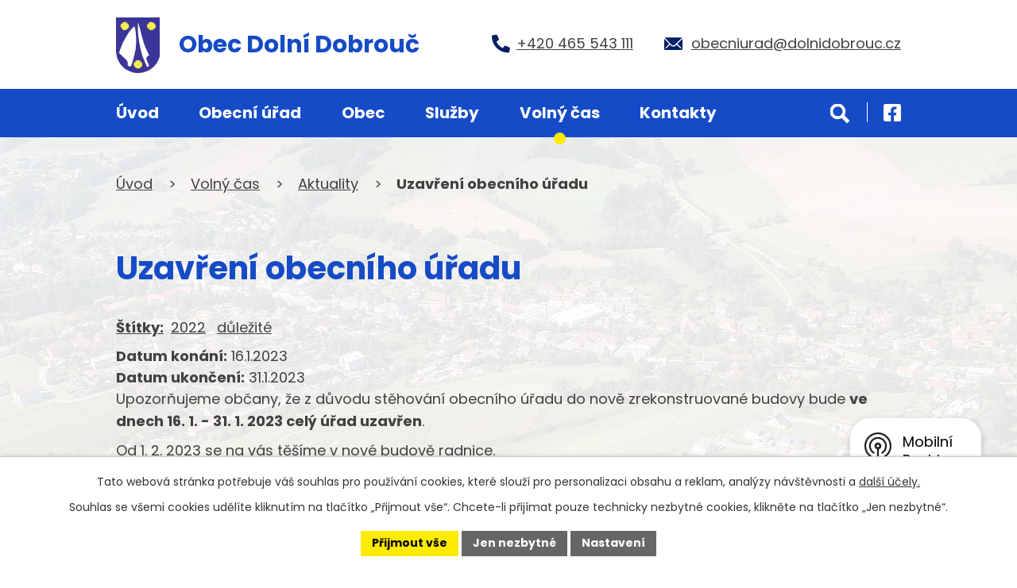

--- FILE ---
content_type: text/html; charset=utf-8
request_url: https://www.dolnidobrouc.cz/aktuality/uzavreni-obecniho-uradu_1
body_size: 12060
content:
<!DOCTYPE html>
<html lang="cs" data-lang-system="cs">
	<head>



		<!--[if IE]><meta http-equiv="X-UA-Compatible" content="IE=EDGE"><![endif]-->
			<meta name="viewport" content="width=device-width, initial-scale=1, user-scalable=yes">
			<meta http-equiv="content-type" content="text/html; charset=utf-8" />
			<meta name="robots" content="index,follow" />
			<meta name="author" content="Antee s.r.o." />
			<meta name="description" content="Upozorňujeme občany, že z důvodu stěhování obecního úřadu do nově zrekonstruované budovy bude ve dnech 16. 1. - 31. 1. 2023 celý úřad uzavřen.
Od 1. 2. 2023 se na vás těšíme v nové budově radnice.
Z důvodu stěhování obecního úřadu budou voličské průkazy vydávány v náhradních prostorech hasičské zbrojnice:
pondělí 16. 1. 2023 od 15 - 17 hodin
středa 18. 1. 2023 od 10 - 11 hodin a 16 - 17 hod
pondělí 23. 1. 2023 od 15 - 17 hodin
středa 25. 1. 2023 od 10 - 11 hodin a 15 - 16 hodin
V jinou dobu dle telefonické domluvy na tel. č. 720 602 041 - paní Marcela Skalická." />
			<meta name="keywords" content="Dolní Dobrouč, Lanšperk, Horní Dobrouč" />
			<meta name="viewport" content="width=device-width, initial-scale=1, user-scalable=yes" />
<title>Uzavření obecního úřadu | Obec Dolní Dobrouč, okres Ústí nad Orlicí</title>

		<link rel="stylesheet" type="text/css" href="https://cdn.antee.cz/jqueryui/1.8.20/css/smoothness/jquery-ui-1.8.20.custom.css?v=2" integrity="sha384-969tZdZyQm28oZBJc3HnOkX55bRgehf7P93uV7yHLjvpg/EMn7cdRjNDiJ3kYzs4" crossorigin="anonymous" />
		<link rel="stylesheet" type="text/css" href="/style.php?nid=SVFJV00=&amp;ver=1768399196" />
		<link rel="stylesheet" type="text/css" href="/css/libs.css?ver=1768399900" />
		<link rel="stylesheet" type="text/css" href="https://cdn.antee.cz/genericons/genericons/genericons.css?v=2" integrity="sha384-DVVni0eBddR2RAn0f3ykZjyh97AUIRF+05QPwYfLtPTLQu3B+ocaZm/JigaX0VKc" crossorigin="anonymous" />

		<script src="/js/jquery/jquery-3.0.0.min.js" ></script>
		<script src="/js/jquery/jquery-migrate-3.1.0.min.js" ></script>
		<script src="/js/jquery/jquery-ui.min.js" ></script>
		<script src="/js/jquery/jquery.ui.touch-punch.min.js" ></script>
		<script src="/js/libs.min.js?ver=1768399900" ></script>
		<script src="/js/ipo.min.js?ver=1768399889" ></script>
			<script src="/js/locales/cs.js?ver=1768399196" ></script>

			<script src='https://www.google.com/recaptcha/api.js?hl=cs&render=explicit' ></script>

		<link href="/uredni-deska?action=atom" type="application/atom+xml" rel="alternate" title="Úřední deska">
		<link href="/usneseni-zastupitelstva?action=atom" type="application/atom+xml" rel="alternate" title="Usnesení zastupitelstva">
		<link href="/zadosti-a-formulare?action=atom" type="application/atom+xml" rel="alternate" title="Žádosti a formuláře">
		<link href="/rozpocet-a-hospodareni?action=atom" type="application/atom+xml" rel="alternate" title="Rozpočet a hospodaření">
		<link href="/aktuality?action=atom" type="application/atom+xml" rel="alternate" title="Aktuality">
		<link href="/dobroucske-noviny?action=atom" type="application/atom+xml" rel="alternate" title="Dobroučské noviny">
		<link href="/kulturni-akce?action=atom" type="application/atom+xml" rel="alternate" title="Kulturní akce">
		<link href="/dobroucsky-rok?action=atom" type="application/atom+xml" rel="alternate" title="Dobroučský rok">
		<link href="/pozemky-k-vystavbe?action=atom" type="application/atom+xml" rel="alternate" title="Pozemky k výstavbě">
		<link href="/usneseni-rady?action=atom" type="application/atom+xml" rel="alternate" title="Usnesení rady">
		<link href="/rada?action=atom" type="application/atom+xml" rel="alternate" title="Rada">
		<link href="/zastupitelstvo?action=atom" type="application/atom+xml" rel="alternate" title="Zastupitelstvo">
		<link href="/koronavirus-informace?action=atom" type="application/atom+xml" rel="alternate" title="Koronavirus - informace">
		<link href="/inzerce?action=atom" type="application/atom+xml" rel="alternate" title="Inzerce">
		<link href="/neprehlednete?action=atom" type="application/atom+xml" rel="alternate" title="Nepřehlédněte">
		<link href="/odpady?action=atom" type="application/atom+xml" rel="alternate" title="Odpady">
		<link href="/slovo-starosty?action=atom" type="application/atom+xml" rel="alternate" title="Slovo starosty">
		<link href="/investicni-projekty_1?action=atom" type="application/atom+xml" rel="alternate" title="Investiční projekty">
		<link href="/terminy-svozu?action=atom" type="application/atom+xml" rel="alternate" title="Termíny svozů">
		<link href="/uzemni-plan?action=atom" type="application/atom+xml" rel="alternate" title="Územní plán Dolní Dobrouč">
<meta name="format-detection" content="telephone=no">
<link rel="preconnect" href="https://fonts.googleapis.com">
<link rel="preconnect" href="https://fonts.gstatic.com" crossorigin>
<link href="https://fonts.googleapis.com/css2?family=Poppins:wght@400;700&amp;display=fallback" rel="stylesheet">
<link href="/image.php?nid=17576&amp;oid=9987714&amp;width=32" rel="icon" type="image/png">
<link rel="shortcut icon" href="/image.php?nid=17576&amp;oid=9987714&amp;width=32">
<script>
ipo.api.live("body", function(el){
//přesun vyhledávání
$(el).find(".elasticSearchForm").appendTo(".header-fulltext");
//funkce pro zobrazování, skrývání vyhledávání a ovládání na desktopu
$(el).find(".elasticSearchForm input[type='text']").on("click change focus", function() {
if ( $(this).val() )
{
$(el).find(".elasticSearchForm").addClass("active");
}
else
{
$(el).find(".elasticSearchForm").removeClass("active");
}
});
//funkce na přidání posuvníku
function displayWhisperer()
{
if( !$(".elasticSearch-autocompleteResult").is(':empty')  )
{
$("body").addClass("apply-scroll");
}
else
{
$("body").removeClass("apply-scroll");
}
}
$(".elasticSearchForm input[type='text']").keyup(function() {
$.ajax({
type: "POST",
data: 'keyword=' + $(this).val(),
beforeSend: function() {
displayWhisperer();
},
success: function(data) {
displayWhisperer();
}
});
});
});
//funkce pro zobrazování a skrývání vyhledávání
ipo.api.live(".header-fulltext > a", function(el){
var ikonaLupa = $(el).find(".ikona-lupa");
$(el).click(function(e) {
e.preventDefault();
$(this).toggleClass("search-active");
$("body").toggleClass("search-active");
if($(this).hasClass("search-active"))
{
$(ikonaLupa).text('X');
$(ikonaLupa).attr("title","Zavřít vyhledávání");
}
else
{
$(this).removeClass("search-active");
$("body").removeClass("search-active");
if( $("body").hasClass("apply-scroll") )
{
$("body").removeClass("apply-scroll");
}
$(ikonaLupa).attr("title","Otevřít vyhledávání");
$(".elasticSearchForm input[type=text]").val("");
}
$(".elasticSearchForm input[type=text]").focus();
});
});
//zjištění počet položek submenu
ipo.api.live('#ipotopmenuwrapper ul.topmenulevel2', function(el) {
$(el).find("> li").each(function( index, es ) {
if(index == 9)
{
$(el).addClass("two-column");
}
});
});
//označení položek, které mají submenu
ipo.api.live('#ipotopmenu ul.topmenulevel1 li.topmenuitem1', function(el) {
var submenu = $(el).find("ul.topmenulevel2");
if (window.innerWidth <= 1024)
{
if (submenu.length)
{
$(el).addClass("hasSubmenu");
$(el).find("> a").after("<span class='open-submenu' />");
}
}
});
//wrapnutí spanu do poležek první úrovně
ipo.api.live('#ipotopmenu ul.topmenulevel1 li.topmenuitem1 > a', function(el) {
if (window.innerWidth <= 1024)
{
$(el).wrapInner("<span>");
}
});
//rozbaleni menu
$(function() {
if (window.innerWidth <= 1024)
{
$(".topmenulevel1 > li.hasSubmenu").each(function( index, es ) {
if( $(es).hasClass("active") )
{
$(".topmenulevel1 > li.hasSubmenu.active ul.topmenulevel2").css("display","block");
$(".topmenulevel1 > li.hasSubmenu.active .open-submenu").addClass("see-more");
}
$(es).find(".open-submenu").click(function(e) {
if( $(es).hasClass("active") && $(this).hasClass("see-more") )
{
$(this).removeClass("see-more");
$(es).find("ul.topmenulevel2").css("display","none");
}
else{
$(this).toggleClass("see-more");
if($(this).hasClass("see-more")) {
$("ul.topmenulevel2").css("display","none");
$(this).next("ul.topmenulevel2").css("display","block");
$(".topmenulevel1 > li > a").removeClass("see-more");
$(this).addClass("see-more");
} else {
$(this).removeClass("see-more");
$(this).next("ul.topmenulevel2").css("display","none");
}
}
});
});
}
});
//doplnění odkazu pomocí galerie
ipo.api.live('.link-logo', function(el) {
var link = $(el).attr("data-link");
$(el).attr("href", link);
$(el).removeAttr("data-link");
if( $(el).attr('href') == '' )
{
$(el).find("img").unwrap();
}
});
ipo.api.live("body", function(el){
//přesun patičky
$(el).find("#ipocopyright").insertAfter("#ipocontainer");
//přidání třídy action-button
$(el).find(".backlink").addClass("action-button");
});
</script>


<link rel="preload" href="/image.php?nid=17576&amp;oid=9987607&amp;width=55" as="image">
	</head>

	<body id="page6804882" class="subpage6804882 subpage6804953"
			
			data-nid="17576"
			data-lid="CZ"
			data-oid="6804882"
			data-layout-pagewidth="1024"
			
			data-slideshow-timer="3"
			 data-ipo-article-id="711210" data-ipo-article-tags="2022 důležité"
						
				
				data-layout="responsive" data-viewport_width_responsive="1024"
			>



							<div id="snippet-cookiesConfirmation-euCookiesSnp">			<div id="cookieChoiceInfo" class="cookie-choices-info template_1">
					<p>Tato webová stránka potřebuje váš souhlas pro používání cookies, které slouží pro personalizaci obsahu a reklam, analýzy návštěvnosti a 
						<a class="cookie-button more" href="https://navody.antee.cz/cookies" target="_blank">další účely.</a>
					</p>
					<p>
						Souhlas se všemi cookies udělíte kliknutím na tlačítko „Přijmout vše“. Chcete-li přijímat pouze technicky nezbytné cookies, klikněte na tlačítko „Jen nezbytné“.
					</p>
				<div class="buttons">
					<a class="cookie-button action-button ajax" id="cookieChoiceButton" rel=”nofollow” href="/aktuality/uzavreni-obecniho-uradu_1?do=cookiesConfirmation-acceptAll">Přijmout vše</a>
					<a class="cookie-button cookie-button--settings action-button ajax" rel=”nofollow” href="/aktuality/uzavreni-obecniho-uradu_1?do=cookiesConfirmation-onlyNecessary">Jen nezbytné</a>
					<a class="cookie-button cookie-button--settings action-button ajax" rel=”nofollow” href="/aktuality/uzavreni-obecniho-uradu_1?do=cookiesConfirmation-openSettings">Nastavení</a>
				</div>
			</div>
</div>				<div id="ipocontainer">

			<div class="menu-toggler">

				<span>Menu</span>
				<span class="genericon genericon-menu"></span>
			</div>

			<span id="back-to-top">

				<i class="fa fa-angle-up"></i>
			</span>

			<div id="ipoheader">

				<div class="header-inner__container">
	<div class="row header-inner flex-container layout-container">
		<div class="logo">
			<a title="Obec Dolní Dobrouč" href="/" class="header-logo">
				<span class="znak">
					<img src="/image.php?nid=17576&amp;oid=9987607&amp;width=55" width="55" height="70" alt="Obec Dolní Dobrouč">
				</span>
				<span class="nazev-obce">Obec <br>Dolní Dobrouč</span>
			</a>
		</div>
		<div class="header-kontakt flex-container">
			<a href="tel:+420465543111">
				<svg xmlns="http://www.w3.org/2000/svg" width="23" height="23" viewbox="0 0 23 23"><path d="m22.3 16.3-5-2.2a1 1 0 0 0-1.2.3l-2.3 2.7a16.7 16.7 0 0 1-8-8L8.7 7a1 1 0 0 0 .3-1.2L6.7.7A1 1 0 0 0 5.5 0L.8 1.1a1 1 0 0 0-.8 1A20.8 20.8 0 0 0 20.8 23a1 1 0 0 0 1.1-.8l1-4.7a1 1 0 0 0-.6-1.2Z" fill="#001f65"></path></svg>
				<span>+420 465 543 111</span>
			</a>
			<a href="mailto:obecniurad@dolnidobrouc.cz">
				<svg data-name="Icon ionic-ios-mail" xmlns="http://www.w3.org/2000/svg" width="23" height="15.9" viewbox="0 0 23 15.9"><path data-name="Path 1" d="m26.2 10.3-6 6.1a.1.1 0 0 0 0 .2l4.2 4.4a.7.7 0 0 1 0 1 .7.7 0 0 1-1 0l-4.2-4.4a.1.1 0 0 0-.1 0l-1 1a4.5 4.5 0 0 1-3.2 1.4 4.5 4.5 0 0 1-3.2-1.4l-1-1a.1.1 0 0 0-.2 0L6.4 22a.7.7 0 0 1-1 0 .7.7 0 0 1 0-1l4.1-4.4a.1.1 0 0 0 0-.2l-6-6a.1.1 0 0 0-.1 0v12.2A1.8 1.8 0 0 0 5 24.3h19.5a1.8 1.8 0 0 0 1.8-1.8v-12a.1.1 0 0 0-.2-.2Z" transform="translate(-3.4 -8.4)" fill="#001f65"></path><path data-name="Path 2" d="M15 18a3 3 0 0 0 2.2-1L26 8.4a1.7 1.7 0 0 0-1.1-.4H5.3a1.7 1.7 0 0 0-1 .4l8.6 8.8a3 3 0 0 0 2.2.9Z" transform="translate(-3.6 -7.9)" fill="#001f65"></path></svg>
				<span>obecniurad@dolnidobrouc.cz</span>
			</a>
		</div>
		<div class="header-fb">
			<a title="Najdete nás na Facebooku" href="https://www.facebook.com/dolnidobrouc" target="_blank" rel="noopener noreferrer">
				<svg xmlns="http://www.w3.org/2000/svg" width="21.6" height="21.6" viewbox="0 0 21.6 21.6"><path data-name="Icon awesome-facebook-square" d="M19.3 2.3h-17A2.3 2.3 0 0 0 0 4.5v17a2.3 2.3 0 0 0 2.3 2.3H9v-7.4H6v-3.4h3v-2.7c0-3 1.8-4.6 4.6-4.6A18.4 18.4 0 0 1 16 6v3h-1.5a1.7 1.7 0 0 0-2 1.8v2.3H16l-.5 3.4h-2.8V24h6.6a2.3 2.3 0 0 0 2.3-2.3v-17a2.3 2.3 0 0 0-2.3-2.3Z" transform="translate(0 -2.3)" fill="#fff"></path></svg>
				<span>Facebook</span>
			</a>
		</div>
		<div class="header-fulltext">
			<a href="#"><span title="Otevřít vyhledávání" class="ikona-lupa">Ikona</span></a>
		</div>
	</div>
</div>

			</div>

			<div id="ipotopmenuwrapper">

				<div id="ipotopmenu">
<h4 class="hiddenMenu">Horní menu</h4>
<ul class="topmenulevel1"><li class="topmenuitem1 noborder" id="ipomenu9940149"><a href="/">Úvod</a></li><li class="topmenuitem1" id="ipomenu6804834"><a href="/obecni-urad">Obecní úřad</a><ul class="topmenulevel2"><li class="topmenuitem2" id="ipomenu6838080"><a href="/zakladni-informace">Základní informace</a></li><li class="topmenuitem2" id="ipomenu7063689"><a href="/urednici">Úředníci</a></li><li class="topmenuitem2" id="ipomenu6804846"><a href="/uredni-deska">Úřední deska</a></li><li class="topmenuitem2" id="ipomenu6804847"><a href="/vyhlasky-zakony">Vyhlášky, zákony</a></li><li class="topmenuitem2" id="ipomenu6804864"><a href="/elektronicka-podatelna">Elektronická podatelna</a></li><li class="topmenuitem2" id="ipomenu6804869"><a href="/zadosti-a-formulare">Žádosti a formuláře</a></li><li class="topmenuitem2" id="ipomenu6804870"><a href="/rozpocet-a-hospodareni">Rozpočet a hospodaření</a></li><li class="topmenuitem2" id="ipomenu6804926"><a href="/poplatky">Poplatky</a></li><li class="topmenuitem2" id="ipomenu6804874"><a href="/verejne-zakazky-a-dotace">Veřejné zakázky a dotace</a></li><li class="topmenuitem2" id="ipomenu6804876"><a href="/povinne-zverejnovane-informace">Povinně zveřejňované informace</a></li><li class="topmenuitem2" id="ipomenu6804877"><a href="/poskytovani-informaci-prijem-podani">Poskytování informací, příjem podání</a></li><li class="topmenuitem2" id="ipomenu6804878"><a href="https://cro.justice.cz/" target="_blank">Registr oznámení</a></li><li class="topmenuitem2" id="ipomenu6804927"><a href="/krizove-situace">Krizové situace</a></li><li class="topmenuitem2" id="ipomenu9940344"><a href="/slovo-starosty">Slovo starosty</a></li><li class="topmenuitem2" id="ipomenu6804880"><a href="/gdpr">GDPR</a></li></ul></li><li class="topmenuitem1" id="ipomenu6804843"><a href="/o-obci">Obec</a><ul class="topmenulevel2"><li class="topmenuitem2" id="ipomenu7063648"><a href="/statisticke-udaje">Statistické údaje</a></li><li class="topmenuitem2" id="ipomenu11854728"><a href="/uzemni-plan">Územní plán Dolní Dobrouč</a></li><li class="topmenuitem2" id="ipomenu8028758"><a href="/dotace-ziskane-dotace">Dotace získané od jiných institucí</a></li><li class="topmenuitem2" id="ipomenu6804845"><a href="/vedeni-obce">Vedení obce</a></li><li class="topmenuitem2" id="ipomenu6804850"><a href="/usneseni-zastupitelstva">Usnesení zastupitelstva</a><ul class="topmenulevel3"><li class="topmenuitem3" id="ipomenu7419567"><a href="/terminy-jednani-zastupitelstva">Termíny jednání zastupitelstva</a></li></ul></li><li class="topmenuitem2" id="ipomenu7063684"><a href="/usneseni-rady">Usnesení rady</a></li><li class="topmenuitem2" id="ipomenu6827904"><a href="/pamatky-a-zajimava-mista">Památky a zajímavá místa</a></li><li class="topmenuitem2" id="ipomenu6827907"><a href="/historie">Historie</a></li><li class="topmenuitem2" id="ipomenu6804924"><a href="/vzdelavani">Vzdělávání</a><ul class="topmenulevel3"><li class="topmenuitem3" id="ipomenu6872938"><a href="https://www.msdolnidobrouc.cz/" target="_blank">Mateřská škola</a></li><li class="topmenuitem3" id="ipomenu6872942"><a href="https://www.zsdobrouc.cz/" target="_blank">Základní škola</a></li><li class="topmenuitem3" id="ipomenu6872943"><a href="/zakladni-umelecka-skola">Základní umělecká škola</a></li><li class="topmenuitem3" id="ipomenu6872946"><a href="/mimoskolni-vzdelani">Mimoškolní vzdělání</a></li></ul></li><li class="topmenuitem2" id="ipomenu6827910"><a href="/horni-dobrouc-a-lansperk">Horní Dobrouč a Lanšperk</a></li><li class="topmenuitem2" id="ipomenu6827919"><a href="/partnerske-mesto-rovereto">Partnerské město Rovereto</a></li><li class="topmenuitem2" id="ipomenu8351651"><a href="/mobilni-rozhlas">Mobilní Rozhlas</a></li><li class="topmenuitem2" id="ipomenu11171490"><a href="/investicni-projekty">Investiční projekty</a><ul class="topmenulevel3"><li class="topmenuitem3" id="ipomenu11171492"><a href="/investicni-projekty_1">Investiční projekty</a></li></ul></li><li class="topmenuitem2" id="ipomenu11914635"><a href="/verejna-kanalizace">Veřejná kanalizace</a></li></ul></li><li class="topmenuitem1" id="ipomenu6804840"><a href="/sluzby">Služby</a><ul class="topmenulevel2"><li class="topmenuitem2" id="ipomenu6804932"><a href="/czech-point">Czech POINT</a></li><li class="topmenuitem2" id="ipomenu7952452"><a href="/pohrebnictvi">Pohřebnictví</a></li><li class="topmenuitem2" id="ipomenu6804939"><a href="/technicka-ceta">Technická četa</a><ul class="topmenulevel3"><li class="topmenuitem3" id="ipomenu6804942"><a href="/sberne-misto">Sběrné místo</a></li></ul></li><li class="topmenuitem2" id="ipomenu6804938"><a href="/pecovatelska-sluzba">Pečovatelská služba</a></li><li class="topmenuitem2" id="ipomenu6804930"><a href="/zdravotnictvi">Zdravotnictví</a></li><li class="topmenuitem2" id="ipomenu6804931"><a href="/posta">Pošta</a></li><li class="topmenuitem2" id="ipomenu6804934"><a href="/obchody">Obchody</a></li><li class="topmenuitem2" id="ipomenu9940280"><a href="/odpady">Odpady</a></li><li class="topmenuitem2" id="ipomenu7756876"><a href="/inzerce">Inzerce</a></li><li class="topmenuitem2" id="ipomenu6804937"><a href="/restaurace-a-ubytovani">Restaurace a ubytování</a></li></ul></li><li class="topmenuitem1 active" id="ipomenu6804953"><a href="/volny-cas">Volný čas</a><ul class="topmenulevel2"><li class="topmenuitem2 active" id="ipomenu6804882"><a href="/aktuality">Aktuality</a></li><li class="topmenuitem2" id="ipomenu6804928"><a href="/kulturni-akce">Kulturní akce</a></li><li class="topmenuitem2" id="ipomenu10708418"><a href="/turisticke-cile">Turistické cíle</a></li><li class="topmenuitem2" id="ipomenu6804883"><a href="/fotogalerie">Fotogalerie</a></li><li class="topmenuitem2" id="ipomenu6804962"><a href="https://knihovnadolnidobrouc.webk.cz/" target="_blank">Knihovna</a></li><li class="topmenuitem2" id="ipomenu6804886"><a href="/dobroucske-noviny">Dobroučské noviny</a></li><li class="topmenuitem2" id="ipomenu6804970"><a href="/obecni-sportoviste">Obecní sportoviště</a></li><li class="topmenuitem2" id="ipomenu6804974"><a href="https://fkdd.webnode.cz/" target="_blank">Fotbal</a></li><li class="topmenuitem2" id="ipomenu6804979"><a href="/tenis">Tenis</a></li><li class="topmenuitem2" id="ipomenu6804982"><a href="http://www.hcsnakes.8u.cz/" target="_blank">Hokej</a></li><li class="topmenuitem2" id="ipomenu7823856"><a href="https://www.golfdobrouc.cz/kontakt/" target="_top">Golf Dobrouč</a></li><li class="topmenuitem2" id="ipomenu6804984"><a href="/dalsi-sporty">Další sporty</a></li><li class="topmenuitem2" id="ipomenu6804990"><a href="/spolky-a-organizace">Spolky a organizace</a><ul class="topmenulevel3"><li class="topmenuitem3" id="ipomenu6804991"><a href="/hasici">Hasiči</a></li><li class="topmenuitem3" id="ipomenu6804992"><a href="https://kctdobrouc.webnode.cz/" target="_blank">KČT</a></li><li class="topmenuitem3" id="ipomenu6805004"><a href="http://www.ochotnici-dobrouc.cz/" target="_blank">Divadelní ochotníci</a></li><li class="topmenuitem3" id="ipomenu6805008"><a href="/pevecky-sbor-campanula">Pěvecký sbor Campanula</a></li><li class="topmenuitem3" id="ipomenu6805010"><a href="http://www.lucrezia.cz/" target="_blank">SHŠ Lucrezia</a></li><li class="topmenuitem3" id="ipomenu7067483"><a href="http://dolnidobrouc.skauting.cz/web/" target="_blank">Skauti Dolní Dobrouč</a></li><li class="topmenuitem3" id="ipomenu7091420"><a href="http://www.prodolnidobrouc.cz" target="_blank">Spolek PRO Dolní Dobrouč</a></li><li class="topmenuitem3" id="ipomenu6805011"><a href="/dalsi-spolky">Další spolky</a></li></ul></li><li class="topmenuitem2" id="ipomenu8048064"><a href="/mas-orlicko-nabidky-taboru">MAS Orlicko - nabídky táborů</a></li><li class="topmenuitem2" id="ipomenu6905320"><a href="/pozemky-k-vystavbe">Pozemky k výstavbě</a></li></ul></li><li class="topmenuitem1" id="ipomenu9940151"><a href="/kontakty">Kontakty</a></li></ul>
					<div class="cleartop"></div>
				</div>
			</div>
			<div id="ipomain">
				<div class="elasticSearchForm elasticSearch-container" id="elasticSearch-form-9421846" >
	<h4 class="newsheader">Fulltextové vyhledávání</h4>
	<div class="newsbody">
<form action="/aktuality/uzavreni-obecniho-uradu_1?do=mainSection-elasticSearchForm-9421846-form-submit" method="post" id="frm-mainSection-elasticSearchForm-9421846-form">
<label hidden="" for="frmform-q">Fulltextové vyhledávání</label><input type="text" placeholder="Vyhledat v textu" autocomplete="off" name="q" id="frmform-q" value=""> 			<input type="submit" value="Hledat" class="action-button">
			<div class="elasticSearch-autocomplete"></div>
</form>
	</div>
</div>

<script >

	app.index.requireElasticSearchAutocomplete('frmform-q', "\/fulltextove-vyhledavani?do=autocomplete");
</script>
<div class="data-aggregator-calendar" id="data-aggregator-calendar-11583030">
	<h4 class="newsheader">Kalendář svozu odpadů</h4>
	<div class="newsbody">
<div id="snippet-mainSection-dataAggregatorCalendar-11583030-cal"><div class="blog-cal ui-datepicker-inline ui-datepicker ui-widget ui-widget-content ui-helper-clearfix ui-corner-all">
	<div class="ui-datepicker-header ui-widget-header ui-helper-clearfix ui-corner-all">
		<a class="ui-datepicker-prev ui-corner-all ajax" href="/aktuality/uzavreni-obecniho-uradu_1?mainSection-dataAggregatorCalendar-11583030-date=202601&amp;do=mainSection-dataAggregatorCalendar-11583030-reload" title="Předchozí měsíc">
			<span class="ui-icon ui-icon-circle-triangle-w">Předchozí</span>
		</a>
		<a class="ui-datepicker-next ui-corner-all ajax" href="/aktuality/uzavreni-obecniho-uradu_1?mainSection-dataAggregatorCalendar-11583030-date=202603&amp;do=mainSection-dataAggregatorCalendar-11583030-reload" title="Následující měsíc">
			<span class="ui-icon ui-icon-circle-triangle-e">Následující</span>
		</a>
		<div class="ui-datepicker-title">Únor 2026</div>
	</div>
	<table class="ui-datepicker-calendar">
		<thead>
			<tr>
				<th title="Pondělí">P</th>
				<th title="Úterý">Ú</th>
				<th title="Středa">S</th>
				<th title="Čtvrtek">Č</th>
				<th title="Pátek">P</th>
				<th title="Sobota">S</th>
				<th title="Neděle">N</th>
			</tr>

		</thead>
		<tbody>
			<tr>

				<td>

						<span class="tooltip ui-state-default ui-datepicker-other-month">26</span>
				</td>
				<td>

						<span class="tooltip ui-state-default ui-datepicker-other-month">27</span>
				</td>
				<td>

						<span class="tooltip ui-state-default ui-datepicker-other-month">28</span>
				</td>
				<td>

						<span class="tooltip ui-state-default ui-datepicker-other-month">29</span>
				</td>
				<td>

						<span class="tooltip ui-state-default ui-datepicker-other-month">30</span>
				</td>
				<td>

						<span class="tooltip ui-state-default saturday day-off ui-datepicker-other-month">31</span>
				</td>
				<td>

						<span class="tooltip ui-state-default sunday day-off ui-state-highlight ui-state-active">1</span>
				</td>
			</tr>
			<tr>

				<td>

						<span class="tooltip ui-state-default">2</span>
				</td>
				<td>

						<span class="tooltip ui-state-default">3</span>
				</td>
				<td>

						<span class="tooltip ui-state-default">4</span>
				</td>
				<td>

						<span class="tooltip ui-state-default">5</span>
				</td>
				<td>

						<span class="tooltip ui-state-default">6</span>
				</td>
				<td>

						<span class="tooltip ui-state-default saturday day-off">7</span>
				</td>
				<td>

						<span class="tooltip ui-state-default sunday day-off">8</span>
				</td>
			</tr>
			<tr>

				<td>

						<span class="tooltip ui-state-default">9</span>
				</td>
				<td>

						<span class="tooltip ui-state-default">10</span>
				</td>
				<td>

						<span class="tooltip ui-state-default">11</span>
				</td>
				<td>

						<span class="tooltip ui-state-default">12</span>
				</td>
				<td>

						<span class="tooltip ui-state-default">13</span>
				</td>
				<td>

						<span class="tooltip ui-state-default saturday day-off">14</span>
				</td>
				<td>

						<span class="tooltip ui-state-default sunday day-off">15</span>
				</td>
			</tr>
			<tr>

				<td>

						<span class="tooltip ui-state-default">16</span>
				</td>
				<td>

						<span class="tooltip ui-state-default">17</span>
				</td>
				<td>

						<span class="tooltip ui-state-default">18</span>
				</td>
				<td>

						<span class="tooltip ui-state-default">19</span>
				</td>
				<td>

						<span class="tooltip ui-state-default">20</span>
				</td>
				<td>

						<span class="tooltip ui-state-default saturday day-off">21</span>
				</td>
				<td>

						<span class="tooltip ui-state-default sunday day-off">22</span>
				</td>
			</tr>
			<tr>

				<td>

						<span class="tooltip ui-state-default">23</span>
				</td>
				<td>

						<span class="tooltip ui-state-default">24</span>
				</td>
				<td>

						<span class="tooltip ui-state-default">25</span>
				</td>
				<td>

						<span class="tooltip ui-state-default">26</span>
				</td>
				<td>

						<span class="tooltip ui-state-default">27</span>
				</td>
				<td>

						<span class="tooltip ui-state-default saturday day-off">28</span>
				</td>
				<td>

						<span class="tooltip ui-state-default sunday day-off ui-datepicker-other-month">1</span>
				</td>
			</tr>
		</tbody>
	</table>
</div>
</div>	</div>
</div>

				<div id="ipomainframe">
					<div id="ipopage">
<div id="iponavigation">
	<h5 class="hiddenMenu">Drobečková navigace</h5>
	<p>
			<a href="/">Úvod</a> <span class="separator">&gt;</span>
			<a href="/volny-cas">Volný čas</a> <span class="separator">&gt;</span>
			<a href="/aktuality">Aktuality</a> <span class="separator">&gt;</span>
			<span class="currentPage">Uzavření obecního úřadu</span>
	</p>

</div>
						<div class="ipopagetext">
							<div class="blog view-detail content">
								
								<h1>Uzavření obecního úřadu</h1>

<div id="snippet--flash"></div>
								
																	

<hr class="cleaner">


		<div class="tags table-row auto type-tags">
		<a class="box-by-content" href="/aktuality/uzavreni-obecniho-uradu_1?do=tagsRenderer-clearFilter" title="Ukázat vše">Štítky:</a>
		<ul>

			<li><a href="/aktuality/uzavreni-obecniho-uradu_1?tagsRenderer-tag=2022&amp;do=tagsRenderer-filterTag" title="Filtrovat podle 2022">2022</a></li>
			<li><a href="/aktuality/uzavreni-obecniho-uradu_1?tagsRenderer-tag=d%C5%AFle%C5%BEit%C3%A9&amp;do=tagsRenderer-filterTag" title="Filtrovat podle důležité">důležité</a></li>
		</ul>
	</div>
	

<hr class="cleaner">

<div class="article">
			<div class="dates table-row auto">
			<span class="box-by-content">Datum konání:</span>
			<div class="type-datepicker">16.1.2023</div>
		</div>
				<div class="dates table-row auto">
			<span class="box-by-content">Datum ukončení:</span>
			<div class="type-datepicker">31.1.2023</div>
		</div>
			

	<div class="paragraph text clearfix">
<p>Upozorňujeme občany, že z důvodu stěhování obecního úřadu do nově zrekonstruované budovy bude <strong>ve dnech 16. 1. - 31. 1. 2023 celý úřad uzavřen</strong>.</p>
<p>Od 1. 2. 2023 se na vás těšíme v nové budově radnice.</p>
<p>Z důvodu stěhování obecního úřadu budou voličské průkazy vydávány v náhradních prostorech hasičské zbrojnice:</p>
<p>pondělí 16. 1. 2023 od 15 - 17 hodin</p>
<p>středa 18. 1. 2023 od 10 - 11 hodin a 16 - 17 hod</p>
<p>pondělí 23. 1. 2023 od 15 - 17 hodin</p>
<p>středa 25. 1. 2023 od 10 - 11 hodin a 15 - 16 hodin</p>
<p>V jinou dobu dle telefonické domluvy na tel. č. 720 602 041 - paní Marcela Skalická.</p>	</div>
		
<div id="snippet--images"><div class="images clearfix">

	</div>
</div>


<div id="snippet--uploader"></div>			<div class="article-footer">
													<div class="published"><span>Publikováno:</span> 21. 12. 2022 14:50</div>

					</div>
	
</div>

<hr class="cleaner">
<div class="content-paginator clearfix">
	<span class="linkprev">
		<a href="/aktuality/vydavani-volicskych-prukazu">

			<span class="linkprev-chevron">
				<i class="fa fa-angle-left"></i>
			</span>
			<span class="linkprev-text">
				<span class="linkprev-title">Vydávání voličských…</span>
				<span class="linkprev-date">Datum konání: 18. 1. 2023 </span>
			</span>
		</a>
	</span>
	<span class="linkback">
		<a href='/aktuality'>
			<span class="linkback-chevron">
				<i class="fa fa-undo"></i>
			</span>
			<span class="linkback-text">
				<span>Zpět na přehled</span>
			</span>
		</a>
	</span>
	<span class="linknext">
		<a href="/aktuality/ulozeni-pametni-schranky-na-radnici-obce">

			<span class="linknext-chevron">
				<i class="fa fa-angle-right"></i>
			</span>
			<span class="linknext-text">
				<span class="linknext-title">Uložení pamětní…</span>
				<span class="linknext-date">Datum konání: 30. 11. 2022 </span>
			</span>
		</a>
	</span>
</div>

		
															</div>
						</div>
					</div>


					

					

					<div class="hrclear"></div>
					<div id="ipocopyright">
<div class="copyright">
	<div class="row copyright__inner flex-container layout-container">
	<div class="copy-info">
		<a title="Obec Dolní Dobrouč" href="/" class="footer-logo">
			<span class="znak">
				<img src="/image.php?nid=17576&amp;oid=9987607&amp;width=55" width="55" height="70" alt="Obec Dolní Dobrouč">
			</span>
			<span class="nazev-obce">Obec <br>Dolní Dobrouč</span>
		</a>
		<div class="copy-info__wrapper flex-container">
			<div class="copy-hodiny">
				<h5>Úřední hodiny</h5>
				<p>
					<strong>Pondělí: </strong>8:00 – 11:00 | 13:00 - 17:00
				</p>
				<p>
					<strong>Středa: </strong>8:00 – 11:00 | 13:00 - 17:00
				</p>
				<p>
					<strong>Čtvrtek: </strong>8:00 – 11:00 | 13:00 - 15:00
				</p>
				<p><a class="action-button" href="/kontakty-katalog">Další kontakty</a></p>
			</div>
			<div class="copy-kontakt">
				<h5>Kontakt</h5>
				<p>
					Dolní Dobrouč 380,<br>
					561 02 Dolní Dobrouč
				</p>
				<div>
					<p>
						<a href="tel:+420465543111">
							<svg xmlns="http://www.w3.org/2000/svg" width="23" height="23" viewbox="0 0 23 23"><path d="m22.3 16.3-5-2.2a1 1 0 0 0-1.2.3l-2.3 2.7a16.7 16.7 0 0 1-8-8L8.7 7a1 1 0 0 0 .3-1.2L6.7.7A1 1 0 0 0 5.5 0L.8 1.1a1 1 0 0 0-.8 1A20.8 20.8 0 0 0 20.8 23a1 1 0 0 0 1.1-.8l1-4.7a1 1 0 0 0-.6-1.2Z" fill="#ffeb00"></path></svg>
							<span>+420 465 543 111</span>
						</a>
					</p>
					<p>
						<a href="mailto:obecniurad@dolnidobrouc.cz">
							<svg xmlns="http://www.w3.org/2000/svg" width="23" height="15.9" viewbox="0 0 23 15.9"><g data-name="Icon ionic-ios-mail" fill="#ffeb00"><path data-name="Path 1" d="m26.2 10.3-6 6.1a.1.1 0 0 0 0 .2l4.2 4.4a.7.7 0 0 1 0 1 .7.7 0 0 1-1 0l-4.2-4.4a.1.1 0 0 0-.1 0l-1 1a4.5 4.5 0 0 1-3.2 1.4 4.5 4.5 0 0 1-3.2-1.4l-1-1a.1.1 0 0 0-.2 0L6.4 22a.7.7 0 0 1-1 0 .7.7 0 0 1 0-1l4.1-4.4a.1.1 0 0 0 0-.2l-6-6a.1.1 0 0 0-.1 0v12.2A1.8 1.8 0 0 0 5 24.3h19.5a1.8 1.8 0 0 0 1.8-1.8v-12a.1.1 0 0 0-.2-.2Z" transform="translate(-3.4 -7.9) translate(0 -.5)"></path><path data-name="Path 2" d="M15 18a3 3 0 0 0 2.2-1L26 8.4a1.7 1.7 0 0 0-1.1-.4H5.3a1.7 1.7 0 0 0-1 .4l8.6 8.8a3 3 0 0 0 2.2.9Z" transform="translate(-3.4 -7.9) translate(-.2)"></path></g></svg>
							<span>obecniurad@dolnidobrouc.cz</span>
						</a>
					</p>
				</div>
			</div>
		</div>
	</div>
	<div class="copy-mapa">
		<a title="Zobrazit na mapě" href="https://mapy.cz/s/hanomolosa" target="_blank" rel="noopener noreferrer">
			<span class="mapa-image">
				<img src="/file.php?nid=17576&amp;oid=9988054&amp;width=434" width="434" height="251" alt="Mapa">
			</span>
			<span class="mapa-title">Dolní Dobrouč</span>
		</a>
	</div>
</div>

<div class="row antee">
	<div class="layout-container">
		© 2026 Obec Dolní Dobrouč, <a href="mailto:obecniurad@dolnidobrouc.cz">Kontaktovat webmastera</a>, <span id="links"><a href="/pristupnost">Přístupnost</a>, <a href="/mapa-webu">Mapa webu</a></span><br>ANTEE s.r.o. - <a href="https://www.antee.cz" rel="nofollow">Tvorba webových stránek</a>, Redakční systém IPO
	</div>
</div>
</div>
					</div>
					<div id="ipostatistics">
<script >
	var _paq = _paq || [];
	_paq.push(['disableCookies']);
	_paq.push(['trackPageView']);
	_paq.push(['enableLinkTracking']);
	(function() {
		var u="https://matomo.antee.cz/";
		_paq.push(['setTrackerUrl', u+'piwik.php']);
		_paq.push(['setSiteId', 4235]);
		var d=document, g=d.createElement('script'), s=d.getElementsByTagName('script')[0];
		g.defer=true; g.async=true; g.src=u+'piwik.js'; s.parentNode.insertBefore(g,s);
	})();
</script>
<script >
	$(document).ready(function() {
		$('a[href^="mailto"]').on("click", function(){
			_paq.push(['setCustomVariable', 1, 'Click mailto','Email='+this.href.replace(/^mailto:/i,'') + ' /Page = ' +  location.href,'page']);
			_paq.push(['trackGoal', 8]);
			_paq.push(['trackPageView']);
		});

		$('a[href^="tel"]').on("click", function(){
			_paq.push(['setCustomVariable', 1, 'Click telefon','Telefon='+this.href.replace(/^tel:/i,'') + ' /Page = ' +  location.href,'page']);
			_paq.push(['trackPageView']);
		});
	});
</script>
					</div>

					<div id="ipofooter">
						<div class="row loga layout-container">
	<div class="loga__wrapper grid-container">
		
			
			<p>
				<a class="link-logo" data-link="https://www.asekol.cz/asekol/" href="#" target="_blank" rel="noopener noreferrer">
					<img src="/image.php?oid=9987541&amp;nid=17576&amp;height=139" alt="https://www.asekol.cz/asekol/">
				</a>
			</p>
			<p>
				<a class="link-logo" data-link="https://www.ekokom.cz/" href="#" target="_blank" rel="noopener noreferrer">
					<img src="/image.php?oid=9987542&amp;nid=17576&amp;height=139" alt="https://www.ekokom.cz/">
				</a>
			</p>
			<p>
				<a class="link-logo" data-link="https://www.ekolamp.cz/" href="#" target="_blank" rel="noopener noreferrer">
					<img src="/image.php?oid=9987543&amp;nid=17576&amp;height=139" alt="https://www.ekolamp.cz/">
				</a>
			</p>
			<p>
				<a class="link-logo" data-link="https://www.elektrowin.cz/" href="#" target="_blank" rel="noopener noreferrer">
					<img src="/image.php?oid=9987544&amp;nid=17576&amp;height=139" alt="https://www.elektrowin.cz/">
				</a>
			</p>
			<p>
				<a class="link-logo" data-link="https://www.linkaduveryuo.cz/" href="#" target="_blank" rel="noopener noreferrer">
					<img src="/image.php?oid=9987545&amp;nid=17576&amp;height=139" alt="https://www.linkaduveryuo.cz/">
				</a>
			</p>
			<p>
				<a class="link-logo" data-link="https://www.gobec.cz/dolni-dobrouc/#16/1836510.89/6445017.42" href="#" target="_blank" rel="noopener noreferrer">
					<img src="/image.php?oid=9987546&amp;nid=17576&amp;height=139" alt="https://www.gobec.cz/dolni-dobrouc/#16/1836510.89/6445017.42">
				</a>
			</p>
			<p>
				<a class="link-logo" data-link="https://www.hzscr.cz/hzs-pardubickeho-kraje.aspx" href="#" target="_blank" rel="noopener noreferrer">
					<img src="/image.php?oid=9987547&amp;nid=17576&amp;height=139" alt="https://www.hzscr.cz/hzs-pardubickeho-kraje.aspx">
				</a>
			</p>
			<p>
				<a class="link-logo" data-link="https://www.pardubickykraj.cz/" href="#" target="_blank" rel="noopener noreferrer">
					<img src="/image.php?oid=9987569&amp;nid=17576&amp;height=139" alt="https://www.pardubickykraj.cz/">
				</a>
			</p>
			<p>
				<a class="link-logo" data-link="https://www.policie.cz/clanek/oop-letohrad.aspx" href="#" target="_blank" rel="noopener noreferrer">
					<img src="/image.php?oid=9987549&amp;nid=17576&amp;height=139" alt="https://www.policie.cz/clanek/oop-letohrad.aspx">
				</a>
			</p>
			<p>
				<a class="link-logo" data-link="https://portal.gov.cz/" href="#" target="_blank" rel="noopener noreferrer">
					<img src="/image.php?oid=9987550&amp;nid=17576&amp;height=139" alt="https://portal.gov.cz/">
				</a>
			</p>  
	</div>
</div>

<div class="rozhlas-banner-container"><a class="rozhlas-banner__icon animated pulse" title="Zobrazit mobilní rozhlas" href="#"> <img src="/img/mobilni-rozhlas/banner_icon.png" width="34" height="34" alt="logo"> <span class="rozhlas-title">Mobilní <br>Rozhlas</span> <span class="rozhlas-subtitle">Novinky z úřadu přímo do vašeho telefonu</span> </a>
	<div class="rozhlas-banner">
		<div class="rozhlas-banner__close"><a title="zavřít"><img src="/img/mobilni-rozhlas/banner_close-icon.svg" width="16" height="16" alt="zavřít"></a></div>
		<div class="rozhlas-banner__logo"><a title="Mobilní rozhlas" href="https://www.mobilnirozhlas.cz/" target="_blank" rel="noopener noreferrer"> <img src="/img/mobilni-rozhlas/banner_mr_logo-dark.svg" width="217" height="40" alt="mobilní rozhlas"> </a></div>
		<div class="rozhlas-banner__text"><span>Důležité informace ze samosprávy <br>přímo do telefonu</span></div>
		<div class="rozhlas-banner__image"><img src="/img/mobilni-rozhlas/banner_foto.png" alt="foto aplikace"></div>
		<div class="rozhlas-banner__cta"><a class="rozhlas-banner-btn rozhlas-banner-btn--telefon" title="Odebírat" href="https://www.munipolis.cz/registrace" target="_blank" rel="noopener noreferrer"> Odebírat zprávy do telefonu </a> <a class="rozhlas-banner-btn rozhlas-banner-btn--nastenka" title="Nástěnka" href="https://dolnidobrouc.munipolis.cz/" target="_blank" rel="noopener noreferrer"> Zobrazit nástěnku </a> <a class="rozhlas-banner-btn rozhlas-banner-btn--app" title="Aplikace" href="/mobilni-rozhlas?nid=17576"> Stáhnout mobilní aplikaci </a></div>
	</div>
</div>
<script>// <![CDATA[
	ipo.api.live('.rozhlas-banner-container', function(el) {
		$('.rozhlas-banner__icon').click(function(e) {
			$(el).toggleClass('open')
			if ($(el).hasClass('open')) {
				$('.rozhlas-banner').css('display', 'block')
			} else {
				$(el).removeClass('open')
				$('.rozhlas-banner').css('display', 'none')
			}
			e.preventDefault()
		})
		$('.rozhlas-banner__close a').click(function(e) {
			$(el).removeClass('open')
			$(el).find('.rozhlas-banner').css('display', 'none')
		})
	})
	// ]]></script>
					</div>
				</div>
			</div>
		</div>
	</body>
</html>
